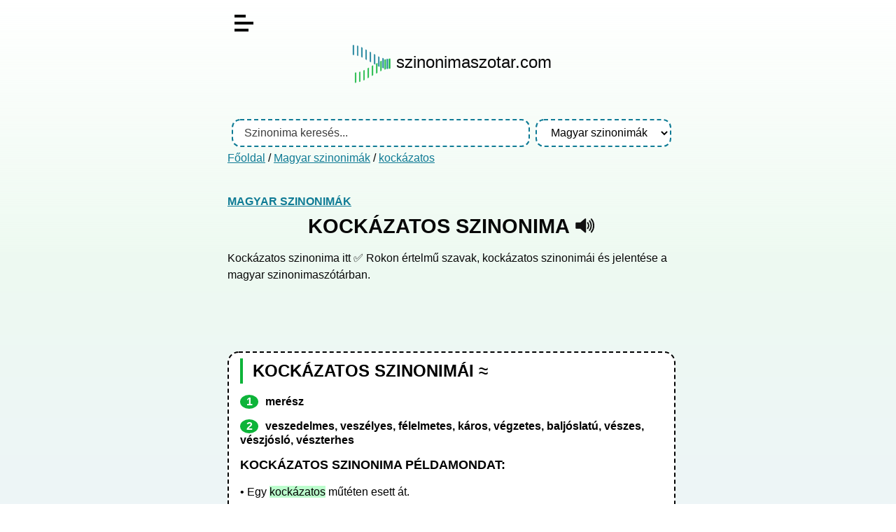

--- FILE ---
content_type: text/html; charset=UTF-8
request_url: https://szinonimaszotar.com/magyar-szinonimak/kockazatos
body_size: 3324
content:
<!DOCTYPE html>
<html lang="hu">

<head>
	<title>
		Kockázatos szinonima	</title>
	<meta name="viewport" content="width=device-width, initial-scale=1.0" />
	<meta charset="utf-8" />
	<meta name="robots"
		content="index, follow, archive" />
	<meta name="description"
		content="Kockázatos szinonima itt ✅ Rokon értelmű szavak, kockázatos szinonimái és jelentése a magyar szinonimaszótárban." />
	<link href="/assets/main.css?_=1737099771" rel="stylesheet" />
	<!-- Global site tag (gtag.js) - Google Analytics -->
    <script async src="https://www.googletagmanager.com/gtag/js?id=G-C0YG4GX1G0"></script>
    <script>
      window.dataLayer = window.dataLayer || [];
      function gtag(){dataLayer.push(arguments);}
      gtag('js', new Date());
    
      gtag('config', 'G-C0YG4GX1G0');
    </script>
    <script async src="https://pagead2.googlesyndication.com/pagead/js/adsbygoogle.js?client=ca-pub-8009845816893281"
         crossorigin="anonymous"></script>
</head>
<body class="index">
	<div id="body">
		<div id="page">
			<div id="content">
				<header>
                    <div id="burger-menu">
                      <span></span>
                    </div>
                    
                    <div id="menu">
                        <ul>
                    		<li><a href="/">főoldal</a></li>
                    		<li><a href="/magyar-szinonimak">magyar szinonima szótár</a></li>
                        </ul>
                    </div>
					<div class="logo">
					    <a href="/"><img style="vertical-align: middle;" src="/static/image/szinonima-szotar-logo.png" alt="Szinonima szótár logo" width="57" height="57">
					    <span>szinonimaszotar.com</span></a>
					</div>
</header>
<!-- BANNER1 -->
<br>
<header>
										<form id="search-form" method="get"
						action="/magyar-szinonimak">
						<input id="search" class="input" type="text" name="s" autocomplete="off"
							placeholder="Szinonima keresés..."
							value="">
						<div id="search-sug"></div>
						<select id="sel-dict" class="input">
							<option value="/">
								- Bárhol -							</option>
							<option value="/magyar-szinonimak" selected>Magyar szinonimák</option>						</select>
					</form>
					 
										<div class="breadcrumb">
						<a href="/">Főoldal</a>
						 / <a href="/magyar-szinonimak">Magyar szinonimák</a> / <a href="/magyar-szinonimak/kockazatos">kockázatos</a>					</div>
									<!--	TEXT ADV
				-->
				</header>
								<main>
	<article>
		<h4><a href="/magyar-szinonimak">Magyar szinonimák</a></h4>
		<h1>
			kockázatos szinonima						<a href="#" class="ico"
				data-tts="hu"
				data-text="kockázatos"
				title="Kiejtés">
				<svg xmlns="http://www.w3.org/2000/svg" version="1.0" width="500" height="500" viewBox="0 0 75 75">
					<path
						d="M39.389,13.769 L22.235,28.606 L6,28.606 L6,47.699 L21.989,47.699 L39.389,62.75 L39.389,13.769z"
						style="stroke:#111;stroke-width:5;stroke-linejoin:round;fill:#111;" />
					<path
						d="M48,27.6a19.5,19.5 0 0 1 0,21.4M55.1,20.5a30,30 0 0 1 0,35.6M61.6,14a38.8,38.8 0 0 1 0,48.6"
						style="fill:none;stroke:#111;stroke-width:5;stroke-linecap:round" />
				</svg>
			</a>
					</h1>
		Kockázatos szinonima itt ✅ Rokon értelmű szavak, kockázatos szinonimái és jelentése a magyar szinonimaszótárban.</article>
<!-- BANNER-2 HOME-->
<div class="banner2_desktop">
	<script async src="https://pagead2.googlesyndication.com/pagead/js/adsbygoogle.js?client=ca-pub-8009845816893281"
		 crossorigin="anonymous"></script>
	<!-- szino-2-desktop -->
	<ins class="adsbygoogle"
		 style="ddisplay:inline-block;min-width:400px;max-width:970px;width:100%;height:90px"
		 data-ad-client="ca-pub-8009845816893281"
		 data-ad-slot="2541590556"></ins>
	<script>
		 (adsbygoogle = window.adsbygoogle || []).push({});
	</script>
</div>
<div class="banner2_mobil">
	<script async src="https://pagead2.googlesyndication.com/pagead/js/adsbygoogle.js?client=ca-pub-8009845816893281"
     crossorigin="anonymous"></script>
	<!-- szino-2-mobil -->
	<ins class="adsbygoogle"
		 style="display:inline-block;min-width:200px;max-width:300px;width:100%;height:250px"
		 data-ad-client="ca-pub-8009845816893281"
		 data-ad-slot="3172145948"></ins>
	<script>
		 (adsbygoogle = window.adsbygoogle || []).push({});
	</script>
</div>
<article>	

		<div class="frame">
			<div class="content">
			    <h2>Kockázatos szinonimái ≈</h2>
				<ol><li>merész</li><li>veszedelmes, veszélyes, félelmetes, káros, végzetes, baljóslatú, vészes, vészjósló, vészterhes</li></ol><h3>kockázatos szinonima példamondat:</h3><p>• Egy <span class="szinonima">kockázatos</span> műtéten esett át.</p><p>• A felszínes tudás <span class="szinonima">kockázatos</span> dolog.</p>			</div>
			 
		</div>
	</article>
	<div class="popup">
		<div class="frame">
			<h6>
				Kiejtés			</h6> 
			<div id="tts-list"></div>
		</div>
	</div>
</main>
<script>
initSynoTrans();
function onmouseoverspan(){
    this.style.backgroundColor = "#bdf0fc";
	var str = this.innerHTML;
	var szinos = document.getElementsByClassName("szinonima");
    for(var i=0; i < szinos.length; i++) szinos[i].innerHTML=str;
}
function onmouseoutspan(){
    this.style.backgroundColor = "transparent";
	var szinos = document.getElementsByClassName("szinonima");
    for(var i=0; i < szinos.length; i++) szinos[i].innerHTML="kockázatos";
}
function initSynoTrans () {
	var spans,p = document.getElementsByTagName("li");
	for(var i=0;i<p.length;i++) {
		if(p[i]===undefined) continue;
		p[i].innerHTML = p[i].innerHTML.replace(/([A-Za-zÁÉÍÓÖŐÕÚÜŰáéíóöőúüű]+)()/g, "<span>$1</span>");
		spans = p[i].getElementsByTagName("span")	
		for(var a=0;a<spans.length;a++) {
			spans[a].onmouseover = onmouseoverspan;
			spans[a].onmouseout = onmouseoutspan;
		}
	}
}
</script>
            	<article>
            	<!-- BANNER-3 -->
            	<script async src="https://pagead2.googlesyndication.com/pagead/js/adsbygoogle.js?client=ca-pub-8009845816893281"
                     crossorigin="anonymous"></script>
                <!-- szino-3-reszponziv -->
                <ins class="adsbygoogle"
                     style="display:block"
                     data-ad-client="ca-pub-8009845816893281"
                     data-ad-slot="7939039857"
                     data-ad-format="auto"
                     data-full-width-responsive="true"></ins>
                <script>
                     (adsbygoogle = window.adsbygoogle || []).push({});
                </script>
                <br>
            	<div class="frame">
            		 <div class="content">
            			<p>Ha hasznosnak találod a szinonimaszotar.com ingyenes szolgáltatásait, akkor oszd meg másokkal is, számunkra ez nagy segítség! Köszönjük!</p>
                        <a style="text-decoration: none;" href="https://www.facebook.com/sharer.php?u=https%3A%2F%2Fszinonimaszotar.com%2Fmagyar-szinonimak%2Fkockazatos" target="_blank" rel="noopener">
                            <svg xmlns="http://www.w3.org/2000/svg" xmlns:xlink="http://www.w3.org/1999/xlink" width="30px" height="30px" viewBox="0 0 30 30" version="1.1"><g id="surface1"><path style=" stroke:none;fill-rule:nonzero;fill:rgb(27.843137%,34.901961%,57.647059%);fill-opacity:1;" d="M 25.957031 0 L 4.042969 0 C 1.808594 0 0 1.808594 0 4.042969 L 0 25.957031 C 0 28.191406 1.808594 30 4.042969 30 L 14.851562 30 L 14.871094 19.28125 L 12.085938 19.28125 C 11.722656 19.28125 11.429688 18.988281 11.425781 18.625 L 11.414062 15.167969 C 11.414062 14.804688 11.707031 14.507812 12.070312 14.507812 L 14.851562 14.507812 L 14.851562 11.171875 C 14.851562 7.296875 17.21875 5.1875 20.675781 5.1875 L 23.511719 5.1875 C 23.875 5.1875 24.167969 5.480469 24.167969 5.84375 L 24.167969 8.757812 C 24.167969 9.121094 23.875 9.414062 23.511719 9.414062 L 21.769531 9.414062 C 19.890625 9.414062 19.527344 10.308594 19.527344 11.617188 L 19.527344 14.507812 L 23.65625 14.507812 C 24.050781 14.507812 24.355469 14.851562 24.308594 15.246094 L 23.898438 18.699219 C 23.859375 19.03125 23.582031 19.28125 23.246094 19.28125 L 19.542969 19.28125 L 19.527344 30 L 25.957031 30 C 28.191406 30 30 28.191406 30 25.957031 L 30 4.042969 C 30 1.808594 28.191406 0 25.957031 0 Z M 25.957031 0 "/></g></svg>
                        </a>&nbsp;&nbsp;
            			            			<p>Link erre az oldalra: <a href="https://szinonimaszotar.com/magyar-szinonimak/kockazatos">kockázatos szinonima</a></p>
				        <input type="text" class="linput" readonly="readonly" value="<a href=&quot;https://szinonimaszotar.com/magyar-szinonimak/kockazatos&quot;>kockázatos szinonima</a>">

            	    </div>
            	</div>
            	</article> 

			</div>
			<aside><div class="frame"><h6>Kapcsolódó szinonimák</h6><ul class="stats"><li><a class="e" href="/magyar-szinonimak/kockajatek">kockajáték</a><span class="nb"></span></li><li><a class="e" href="/magyar-szinonimak/kockara-tesz">kockára tesz</a><span class="nb"></span></li><li><a class="e" href="/magyar-szinonimak/kockas">kockás</a><span class="nb"></span></li><li><a class="e" href="/magyar-szinonimak/kockavetes">kockavetés</a><span class="nb"></span></li><li><a class="e" href="/magyar-szinonimak/kockazat">kockázat</a><span class="nb"></span></li><li><a class="e" href="/magyar-szinonimak/kockazatos"><strong>kockázatos</strong></a><span class="nb"></span></li><li><a class="e" href="/magyar-szinonimak/kockazatos-vallalkozas">kockázatos vállalkozás</a><span class="nb"></span></li><li><a class="e" href="/magyar-szinonimak/kockaztat">kockáztat</a><span class="nb"></span></li><li><a class="e" href="/magyar-szinonimak/kocos">kócos</a><span class="nb"></span></li><li><a class="e" href="/magyar-szinonimak/kocsagforgo">kócsagforgó</a><span class="nb"></span></li><li><a class="e" href="/magyar-szinonimak/kocsany">kocsány</a><span class="nb"></span></li></ul></div></aside>		</div>
		<footer>
			© 2020 - 2026 Szinonimaszótár.com | SAKKOM Interaktív | <a href="/rolunk">rólunk</a> | <a href="/adatkezelesi-tajekoztato">adatkezelés</a> | <a href="/kapcsolat">kapcsolat</a> | | <a href="/Entry/@/@new?name=">Új szinonima felvitele</a><br>
					</footer>
	</div>
	<script>var L = {"NO_SPEECH":"A böngészője nem támogatja a felolvasást (SpeechSynthesis API)!","NO_SPEECHLANG":"A böngészője nem támogatja a felolvasást (SpeechSynthesis API) ezen a nyelven (%lang%)!"};</script>
<script defer src="/assets/main.js?_=1715596549"></script>
</body>

</html>

--- FILE ---
content_type: text/html; charset=utf-8
request_url: https://www.google.com/recaptcha/api2/aframe
body_size: 266
content:
<!DOCTYPE HTML><html><head><meta http-equiv="content-type" content="text/html; charset=UTF-8"></head><body><script nonce="lQweYViF_aCUa3ehlCV_xw">/** Anti-fraud and anti-abuse applications only. See google.com/recaptcha */ try{var clients={'sodar':'https://pagead2.googlesyndication.com/pagead/sodar?'};window.addEventListener("message",function(a){try{if(a.source===window.parent){var b=JSON.parse(a.data);var c=clients[b['id']];if(c){var d=document.createElement('img');d.src=c+b['params']+'&rc='+(localStorage.getItem("rc::a")?sessionStorage.getItem("rc::b"):"");window.document.body.appendChild(d);sessionStorage.setItem("rc::e",parseInt(sessionStorage.getItem("rc::e")||0)+1);localStorage.setItem("rc::h",'1768872060192');}}}catch(b){}});window.parent.postMessage("_grecaptcha_ready", "*");}catch(b){}</script></body></html>